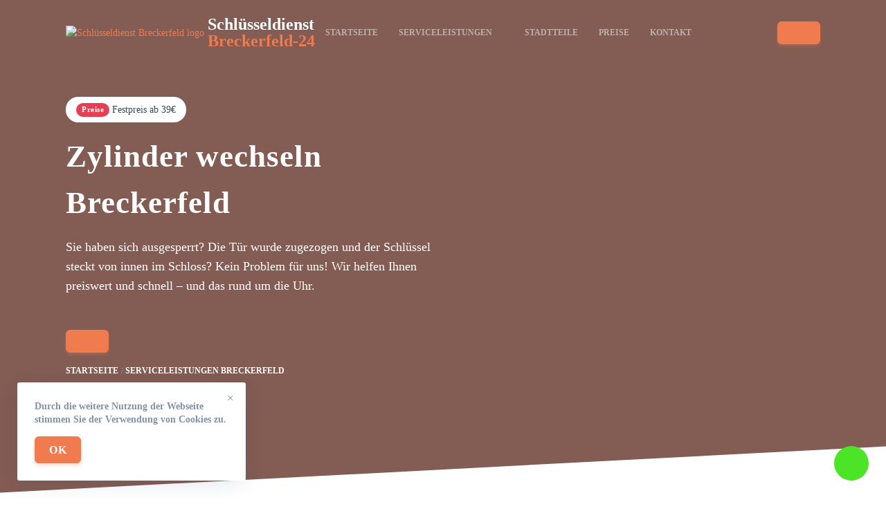

--- FILE ---
content_type: text/html; charset=UTF-8
request_url: https://schluesseldienst-breckerfeld24.de/zylinder-wechseln/
body_size: 15173
content:
<!doctype html>
<html lang="de-DE">

<head>
    <meta charset="UTF-8">
    <meta name="viewport" content="width=device-width, initial-scale=1">
    <link rel="profile" href="https://gmpg.org/xfn/11">

    <title>Zylinder wechseln ❷❹ Öffnung ab €19</title>
<meta name='robots' content='max-image-preview:large' />

<!-- All In One SEO Pack Pro 3.5.1ob_start_detected [-1,-1] -->
<!-- Отладка строки: 2JMJ7L5RSW0YVB/VLWAYKK/YBWK -->
<meta name="description"  content="Zylinder wechseln ❷❹ Std ✅ Tresoröffnung ✅ Zylinder wechseln ✅ Einbruchschaden reparatur ✅15-30 minuten vor Ort ✅ 24 Stunden Notdienst unter" />

<script type="application/ld+json" class="aioseop-schema">{
    "@context": "https://schema.org",
    "@graph": [
        {
            "@type": "Organization",
            "@id": "https://schluesseldienst-breckerfeld24.de/#organization",
            "url": "https://schluesseldienst-breckerfeld24.de/",
            "name": "Schlüsseldienst [get_site_city] 🔐 Türöffnung ab 29€ | 24 Notdienst",
            "sameAs": []
        },
        {
            "@type": "WebSite",
            "@id": "https://schluesseldienst-breckerfeld24.de/#website",
            "url": "https://schluesseldienst-breckerfeld24.de/",
            "name": "Schlüsseldienst [get_site_city] 🔐 Türöffnung ab 29€ | 24 Notdienst",
            "publisher": {
                "@id": "https://schluesseldienst-breckerfeld24.de/#organization"
            }
        },
        {
            "@type": "WebPage",
            "@id": "http://schluesseldienst-breckerfeld24.de/zylinder-wechseln/#webpage",
            "url": "http://schluesseldienst-breckerfeld24.de/zylinder-wechseln/",
            "inLanguage": "de-DE",
            "name": "Schlüsseldienst [get_site_city] 🔐 Türöffnung ab 29€ | 24 Notdienst",
            "isPartOf": {
                "@id": "https://schluesseldienst-breckerfeld24.de/#website"
            },
            "breadcrumb": {
                "@id": "http://schluesseldienst-breckerfeld24.de/zylinder-wechseln/#breadcrumblist"
            },
            "description": "Zylinder wechseln ❷❹ Std ✅ Tresor&ouml;ffnung ✅ Zylinder wechseln ✅ Einbruchschaden reparatur ✅15-30 minuten vor Ort ✅ 24 Stunden Notdienst unter",
            "datePublished": "2023-03-08T13:55:03+03:00",
            "dateModified": "2023-10-05T20:11:52+03:00"
        },
        {
            "@type": "BreadcrumbList",
            "@id": "http://schluesseldienst-breckerfeld24.de/zylinder-wechseln/#breadcrumblist",
            "itemListElement": [
                {
                    "@type": "ListItem",
                    "position": "1",
                    "item": {
                        "@type": "WebPage",
                        "@id": "https://schluesseldienst-breckerfeld24.de/",
                        "url": "https://schluesseldienst-breckerfeld24.de/",
                        "name": "test"
                    }
                },
                {
                    "@type": "ListItem",
                    "position": "2",
                    "item": {
                        "@type": "WebPage",
                        "@id": "http://schluesseldienst-breckerfeld24.de/zylinder-wechseln/",
                        "url": "http://schluesseldienst-breckerfeld24.de/zylinder-wechseln/",
                        "name": "Zylinder wechseln Breckerfeld"
                    }
                }
            ]
        }
    ]
}</script>
<link rel="canonical" href="https://schluesseldienst-breckerfeld24.de/zylinder-wechseln/" />
<!-- All In One SEO Pack Pro -->
<link rel='dns-prefetch' href='//schluesseldienst-breckerfeld24.de' />

<link rel="alternate" type="application/rss+xml" title="Breckerfeld &raquo; Лента комментариев к &laquo;Zylinder wechseln Breckerfeld&raquo;" href="https://schluesseldienst-breckerfeld24.de/zylinder-wechseln/feed/" />
<style id='wp-emoji-styles-inline-css'>

	img.wp-smiley, img.emoji {
		display: inline !important;
		border: none !important;
		box-shadow: none !important;
		height: 1em !important;
		width: 1em !important;
		margin: 0 0.07em !important;
		vertical-align: -0.1em !important;
		background: none !important;
		padding: 0 !important;
	}
</style>
<link rel='stylesheet' id='wp-block-library-css' href='https://schluesseldienst-breckerfeld24.de/wp-includes/css/dist/block-library/style.min.css?ver=6.6.4' media='all' />
<style id='classic-theme-styles-inline-css'>
/*! This file is auto-generated */
.wp-block-button__link{color:#fff;background-color:#32373c;border-radius:9999px;box-shadow:none;text-decoration:none;padding:calc(.667em + 2px) calc(1.333em + 2px);font-size:1.125em}.wp-block-file__button{background:#32373c;color:#fff;text-decoration:none}
</style>
<style id='global-styles-inline-css'>
:root{--wp--preset--aspect-ratio--square: 1;--wp--preset--aspect-ratio--4-3: 4/3;--wp--preset--aspect-ratio--3-4: 3/4;--wp--preset--aspect-ratio--3-2: 3/2;--wp--preset--aspect-ratio--2-3: 2/3;--wp--preset--aspect-ratio--16-9: 16/9;--wp--preset--aspect-ratio--9-16: 9/16;--wp--preset--color--black: #000000;--wp--preset--color--cyan-bluish-gray: #abb8c3;--wp--preset--color--white: #ffffff;--wp--preset--color--pale-pink: #f78da7;--wp--preset--color--vivid-red: #cf2e2e;--wp--preset--color--luminous-vivid-orange: #ff6900;--wp--preset--color--luminous-vivid-amber: #fcb900;--wp--preset--color--light-green-cyan: #7bdcb5;--wp--preset--color--vivid-green-cyan: #00d084;--wp--preset--color--pale-cyan-blue: #8ed1fc;--wp--preset--color--vivid-cyan-blue: #0693e3;--wp--preset--color--vivid-purple: #9b51e0;--wp--preset--gradient--vivid-cyan-blue-to-vivid-purple: linear-gradient(135deg,rgba(6,147,227,1) 0%,rgb(155,81,224) 100%);--wp--preset--gradient--light-green-cyan-to-vivid-green-cyan: linear-gradient(135deg,rgb(122,220,180) 0%,rgb(0,208,130) 100%);--wp--preset--gradient--luminous-vivid-amber-to-luminous-vivid-orange: linear-gradient(135deg,rgba(252,185,0,1) 0%,rgba(255,105,0,1) 100%);--wp--preset--gradient--luminous-vivid-orange-to-vivid-red: linear-gradient(135deg,rgba(255,105,0,1) 0%,rgb(207,46,46) 100%);--wp--preset--gradient--very-light-gray-to-cyan-bluish-gray: linear-gradient(135deg,rgb(238,238,238) 0%,rgb(169,184,195) 100%);--wp--preset--gradient--cool-to-warm-spectrum: linear-gradient(135deg,rgb(74,234,220) 0%,rgb(151,120,209) 20%,rgb(207,42,186) 40%,rgb(238,44,130) 60%,rgb(251,105,98) 80%,rgb(254,248,76) 100%);--wp--preset--gradient--blush-light-purple: linear-gradient(135deg,rgb(255,206,236) 0%,rgb(152,150,240) 100%);--wp--preset--gradient--blush-bordeaux: linear-gradient(135deg,rgb(254,205,165) 0%,rgb(254,45,45) 50%,rgb(107,0,62) 100%);--wp--preset--gradient--luminous-dusk: linear-gradient(135deg,rgb(255,203,112) 0%,rgb(199,81,192) 50%,rgb(65,88,208) 100%);--wp--preset--gradient--pale-ocean: linear-gradient(135deg,rgb(255,245,203) 0%,rgb(182,227,212) 50%,rgb(51,167,181) 100%);--wp--preset--gradient--electric-grass: linear-gradient(135deg,rgb(202,248,128) 0%,rgb(113,206,126) 100%);--wp--preset--gradient--midnight: linear-gradient(135deg,rgb(2,3,129) 0%,rgb(40,116,252) 100%);--wp--preset--font-size--small: 13px;--wp--preset--font-size--medium: 20px;--wp--preset--font-size--large: 36px;--wp--preset--font-size--x-large: 42px;--wp--preset--spacing--20: 0.44rem;--wp--preset--spacing--30: 0.67rem;--wp--preset--spacing--40: 1rem;--wp--preset--spacing--50: 1.5rem;--wp--preset--spacing--60: 2.25rem;--wp--preset--spacing--70: 3.38rem;--wp--preset--spacing--80: 5.06rem;--wp--preset--shadow--natural: 6px 6px 9px rgba(0, 0, 0, 0.2);--wp--preset--shadow--deep: 12px 12px 50px rgba(0, 0, 0, 0.4);--wp--preset--shadow--sharp: 6px 6px 0px rgba(0, 0, 0, 0.2);--wp--preset--shadow--outlined: 6px 6px 0px -3px rgba(255, 255, 255, 1), 6px 6px rgba(0, 0, 0, 1);--wp--preset--shadow--crisp: 6px 6px 0px rgba(0, 0, 0, 1);}:where(.is-layout-flex){gap: 0.5em;}:where(.is-layout-grid){gap: 0.5em;}body .is-layout-flex{display: flex;}.is-layout-flex{flex-wrap: wrap;align-items: center;}.is-layout-flex > :is(*, div){margin: 0;}body .is-layout-grid{display: grid;}.is-layout-grid > :is(*, div){margin: 0;}:where(.wp-block-columns.is-layout-flex){gap: 2em;}:where(.wp-block-columns.is-layout-grid){gap: 2em;}:where(.wp-block-post-template.is-layout-flex){gap: 1.25em;}:where(.wp-block-post-template.is-layout-grid){gap: 1.25em;}.has-black-color{color: var(--wp--preset--color--black) !important;}.has-cyan-bluish-gray-color{color: var(--wp--preset--color--cyan-bluish-gray) !important;}.has-white-color{color: var(--wp--preset--color--white) !important;}.has-pale-pink-color{color: var(--wp--preset--color--pale-pink) !important;}.has-vivid-red-color{color: var(--wp--preset--color--vivid-red) !important;}.has-luminous-vivid-orange-color{color: var(--wp--preset--color--luminous-vivid-orange) !important;}.has-luminous-vivid-amber-color{color: var(--wp--preset--color--luminous-vivid-amber) !important;}.has-light-green-cyan-color{color: var(--wp--preset--color--light-green-cyan) !important;}.has-vivid-green-cyan-color{color: var(--wp--preset--color--vivid-green-cyan) !important;}.has-pale-cyan-blue-color{color: var(--wp--preset--color--pale-cyan-blue) !important;}.has-vivid-cyan-blue-color{color: var(--wp--preset--color--vivid-cyan-blue) !important;}.has-vivid-purple-color{color: var(--wp--preset--color--vivid-purple) !important;}.has-black-background-color{background-color: var(--wp--preset--color--black) !important;}.has-cyan-bluish-gray-background-color{background-color: var(--wp--preset--color--cyan-bluish-gray) !important;}.has-white-background-color{background-color: var(--wp--preset--color--white) !important;}.has-pale-pink-background-color{background-color: var(--wp--preset--color--pale-pink) !important;}.has-vivid-red-background-color{background-color: var(--wp--preset--color--vivid-red) !important;}.has-luminous-vivid-orange-background-color{background-color: var(--wp--preset--color--luminous-vivid-orange) !important;}.has-luminous-vivid-amber-background-color{background-color: var(--wp--preset--color--luminous-vivid-amber) !important;}.has-light-green-cyan-background-color{background-color: var(--wp--preset--color--light-green-cyan) !important;}.has-vivid-green-cyan-background-color{background-color: var(--wp--preset--color--vivid-green-cyan) !important;}.has-pale-cyan-blue-background-color{background-color: var(--wp--preset--color--pale-cyan-blue) !important;}.has-vivid-cyan-blue-background-color{background-color: var(--wp--preset--color--vivid-cyan-blue) !important;}.has-vivid-purple-background-color{background-color: var(--wp--preset--color--vivid-purple) !important;}.has-black-border-color{border-color: var(--wp--preset--color--black) !important;}.has-cyan-bluish-gray-border-color{border-color: var(--wp--preset--color--cyan-bluish-gray) !important;}.has-white-border-color{border-color: var(--wp--preset--color--white) !important;}.has-pale-pink-border-color{border-color: var(--wp--preset--color--pale-pink) !important;}.has-vivid-red-border-color{border-color: var(--wp--preset--color--vivid-red) !important;}.has-luminous-vivid-orange-border-color{border-color: var(--wp--preset--color--luminous-vivid-orange) !important;}.has-luminous-vivid-amber-border-color{border-color: var(--wp--preset--color--luminous-vivid-amber) !important;}.has-light-green-cyan-border-color{border-color: var(--wp--preset--color--light-green-cyan) !important;}.has-vivid-green-cyan-border-color{border-color: var(--wp--preset--color--vivid-green-cyan) !important;}.has-pale-cyan-blue-border-color{border-color: var(--wp--preset--color--pale-cyan-blue) !important;}.has-vivid-cyan-blue-border-color{border-color: var(--wp--preset--color--vivid-cyan-blue) !important;}.has-vivid-purple-border-color{border-color: var(--wp--preset--color--vivid-purple) !important;}.has-vivid-cyan-blue-to-vivid-purple-gradient-background{background: var(--wp--preset--gradient--vivid-cyan-blue-to-vivid-purple) !important;}.has-light-green-cyan-to-vivid-green-cyan-gradient-background{background: var(--wp--preset--gradient--light-green-cyan-to-vivid-green-cyan) !important;}.has-luminous-vivid-amber-to-luminous-vivid-orange-gradient-background{background: var(--wp--preset--gradient--luminous-vivid-amber-to-luminous-vivid-orange) !important;}.has-luminous-vivid-orange-to-vivid-red-gradient-background{background: var(--wp--preset--gradient--luminous-vivid-orange-to-vivid-red) !important;}.has-very-light-gray-to-cyan-bluish-gray-gradient-background{background: var(--wp--preset--gradient--very-light-gray-to-cyan-bluish-gray) !important;}.has-cool-to-warm-spectrum-gradient-background{background: var(--wp--preset--gradient--cool-to-warm-spectrum) !important;}.has-blush-light-purple-gradient-background{background: var(--wp--preset--gradient--blush-light-purple) !important;}.has-blush-bordeaux-gradient-background{background: var(--wp--preset--gradient--blush-bordeaux) !important;}.has-luminous-dusk-gradient-background{background: var(--wp--preset--gradient--luminous-dusk) !important;}.has-pale-ocean-gradient-background{background: var(--wp--preset--gradient--pale-ocean) !important;}.has-electric-grass-gradient-background{background: var(--wp--preset--gradient--electric-grass) !important;}.has-midnight-gradient-background{background: var(--wp--preset--gradient--midnight) !important;}.has-small-font-size{font-size: var(--wp--preset--font-size--small) !important;}.has-medium-font-size{font-size: var(--wp--preset--font-size--medium) !important;}.has-large-font-size{font-size: var(--wp--preset--font-size--large) !important;}.has-x-large-font-size{font-size: var(--wp--preset--font-size--x-large) !important;}
:where(.wp-block-post-template.is-layout-flex){gap: 1.25em;}:where(.wp-block-post-template.is-layout-grid){gap: 1.25em;}
:where(.wp-block-columns.is-layout-flex){gap: 2em;}:where(.wp-block-columns.is-layout-grid){gap: 2em;}
:root :where(.wp-block-pullquote){font-size: 1.5em;line-height: 1.6;}
</style>
<link rel='stylesheet' id='alfa-tools-css' href='https://schluesseldienst-breckerfeld24.de/wp-content/plugins/alfa-tools/public/css/alfa-tools-public.css?ver=1.0.6' media='all' />
<link rel='stylesheet' id='multisite-style-css' href='https://schluesseldienst-breckerfeld24.de/wp-content/themes/multisite/assets/static/css/app.css?ver=1.0.3' media='all' />
<link rel='stylesheet' id='multisite-style-custom-css' href='https://schluesseldienst-breckerfeld24.de/wp-content/themes/multisite/assets/static/css/custom.css?ver=1.0.3' media='all' />
<script src="https://schluesseldienst-breckerfeld24.de/wp-includes/js/jquery/jquery.min.js?ver=3.7.1" id="jquery-core-js"></script>
<script src="https://schluesseldienst-breckerfeld24.de/wp-includes/js/jquery/jquery-migrate.min.js?ver=3.4.1" id="jquery-migrate-js"></script>
<script src="https://schluesseldienst-breckerfeld24.de/wp-includes/js/underscore.min.js?ver=1.13.4" id="underscore-js"></script>
<script src="https://schluesseldienst-breckerfeld24.de/wp-includes/js/backbone.min.js?ver=1.5.0" id="backbone-js"></script>
<script id="wp-api-request-js-extra">
var wpApiSettings = {"root":"https:\/\/schluesseldienst-breckerfeld24.de\/wp-json\/","nonce":"8ef0026cdb","versionString":"wp\/v2\/"};
</script>
<script src="https://schluesseldienst-breckerfeld24.de/wp-includes/js/api-request.min.js?ver=6.6.4" id="wp-api-request-js"></script>
<script src="https://schluesseldienst-breckerfeld24.de/wp-includes/js/wp-api.min.js?ver=6.6.4" id="wp-api-js"></script>
<script id="alfa-tools-js-extra">
var REST_API_data = {"root":"https:\/\/schluesseldienst-breckerfeld24.de\/wp-json\/","nonce":"70ec3f4cc9"};
</script>
<script src="https://schluesseldienst-breckerfeld24.de/wp-content/plugins/alfa-tools/public/js/alfa-tools-public.js?ver=1.0.6" id="alfa-tools-js"></script>
<link rel="https://api.w.org/" href="https://schluesseldienst-breckerfeld24.de/wp-json/" /><link rel="alternate" title="JSON" type="application/json" href="https://schluesseldienst-breckerfeld24.de/wp-json/wp/v2/pages/12" /><link rel="EditURI" type="application/rsd+xml" title="RSD" href="https://schluesseldienst-breckerfeld24.de/xmlrpc.php?rsd" />
<meta name="generator" content="WordPress 6.6.4" />
<link rel='shortlink' href='https://schluesseldienst-breckerfeld24.de/?p=12' />
<link rel="alternate" title="oEmbed (JSON)" type="application/json+oembed" href="https://schluesseldienst-breckerfeld24.de/wp-json/oembed/1.0/embed?url=http%3A%2F%2Fschluesseldienst-breckerfeld24.de%2Fzylinder-wechseln%2F" />
<link rel="alternate" title="oEmbed (XML)" type="text/xml+oembed" href="https://schluesseldienst-breckerfeld24.de/wp-json/oembed/1.0/embed?url=http%3A%2F%2Fschluesseldienst-breckerfeld24.de%2Fzylinder-wechseln%2F&#038;format=xml" />

    <meta property="og:type" content="business.business">
    <meta property="og:title" content="Zylinder wechseln ❷❹ Öffnung ab €19" />
    <meta property="og:description" content="Zylinder wechseln ❷❹ Std ✅ Tresoröffnung ✅ Zylinder wechseln ✅ Einbruchschaden reparatur ✅15-30 minuten vor Ort ✅ 24 Stunden Notdienst unter">
    <meta property="og:url" content="http://schluesseldienst-breckerfeld24.de/zylinder-wechseln/">
    <meta property="og:image" content="https://schluesseldienst-breckerfeld24.de/wp-content/themes/multisite/img/tabs/image1.png">
    <meta property="og:site_name" content="Schlüsseldienst in der nähe">
    <meta property="og:locale" content="de_DE">

    <link rel="icon" href="https://schluesseldienst-breckerfeld24.de/wp-content/themes/multisite/assets/static/images/favicon/pbnicon.png" sizes="32x32" />
    <link rel="icon" href="https://schluesseldienst-breckerfeld24.de/wp-content/themes/multisite/assets/static/images/favicon/pbnicon192.png" sizes="192x192" />
    <link rel="apple-touch-icon" href="https://schluesseldienst-breckerfeld24.de/wp-content/themes/multisite/assets/static/images/favicon/pbnicon180.png" />
    <meta name="msapplication-TileImage" content="https://schluesseldienst-breckerfeld24.de/wp-content/themes/multisite/assets/static/images/favicon/pbnicon270.png" />

    <!-- Google Tag Manager -->
    <script>(function(w,d,s,l,i){w[l]=w[l]||[];w[l].push({'gtm.start':
                new Date().getTime(),event:'gtm.js'});var f=d.getElementsByTagName(s)[0],
            j=d.createElement(s),dl=l!='dataLayer'?'&l='+l:'';j.async=true;j.src=
            'https://www.googletagmanager.com/gtm.js?id='+i+dl;f.parentNode.insertBefore(j,f);
        })(window,document,'script','dataLayer','GTM-TWZCQ74');</script>
    <!-- End Google Tag Manager --></head>

<body class="page-template page-template-templates page-template-service page-template-templatesservice-php page page-id-12" x-data="{}" :class="$store.body.fixed ? 'body-overflow' : ''">
    <!-- Google Tag Manager (noscript) -->
<noscript><iframe src="https://www.googletagmanager.com/ns.html?id=GTM-TWZCQ74"
                  height="0" width="0" style="display:none;visibility:hidden"></iframe></noscript>
<!-- End Google Tag Manager (noscript) -->
        <div id="page" class="site">
        <header class="header" data-x-data="header()">
    <div class="container">
        <div class="header__wrapper">
            <div class="header__logo">
                <a href="https://schluesseldienst-breckerfeld24.de" class="logo">
    <div class="logo__image">
        <img src="https://schluesseldienst-breckerfeld24.de/wp-content/themes/multisite/assets/static/images/logo.webp" alt="Schlüsseldienst Breckerfeld logo">
    </div>
    <div class="logo__text">
        Schlüsseldienst<br><span>Breckerfeld-24</span>
    </div>
</a>
            </div>
            <div class="header__navigation">
                <div class="header-navigation" data-x-data="headerNavigation()" data-x-cloak>
    <ul class="header-navigation__items" data-x-show="opened" data-x-collapse>
        <li class="header-navigation__item "
    data-x-data="headerNavigationItem()"
    data-x-bind="{'data-x-on:mouseover': onMouseOver, 'data-x-on:mouseleave': onMouseLeave}">
    <a href="https://schluesseldienst-breckerfeld24.de"  class="header-navigation__header">Startseite        </a>
    </li>
<li class="header-navigation__item header-navigation__item--hasSubmenu"
    data-x-data="headerNavigationItem(true)"
    data-x-bind="{'data-x-on:mouseover': onMouseOver, 'data-x-on:mouseleave': onMouseLeave}">
    <a href="https://schluesseldienst-breckerfeld24.de/serviceleistungen/"  class="header-navigation__header">Serviceleistungen<span class="header-navigation__header-icon" data-x-bind="{'data-x-on:click': onClick}"></span>        </a>
            <ul class="header-navigation__submenu" data-x-show="opened" data-x-transition style="display: none">
            <li class="header-navigation__item "
    data-x-data="headerNavigationItem()"
    data-x-bind="{'data-x-on:mouseover': onMouseOver, 'data-x-on:mouseleave': onMouseLeave}">
    <a href="https://schluesseldienst-breckerfeld24.de/autooffnung/" class="header-navigation__header">Autoöffnung        </a>
    </li>
<li class="header-navigation__item "
    data-x-data="headerNavigationItem()"
    data-x-bind="{'data-x-on:mouseover': onMouseOver, 'data-x-on:mouseleave': onMouseLeave}">
    <a href="https://schluesseldienst-breckerfeld24.de/einbruchschaden-reparatur/" class="header-navigation__header">Einbruchschaden reparatur        </a>
    </li>
<li class="header-navigation__item "
    data-x-data="headerNavigationItem()"
    data-x-bind="{'data-x-on:mouseover': onMouseOver, 'data-x-on:mouseleave': onMouseLeave}">
    <a href="https://schluesseldienst-breckerfeld24.de/schlosswechseln/" class="header-navigation__header">Schlosswechseln        </a>
    </li>
<li class="header-navigation__item "
    data-x-data="headerNavigationItem()"
    data-x-bind="{'data-x-on:mouseover': onMouseOver, 'data-x-on:mouseleave': onMouseLeave}">
    <a href="https://schluesseldienst-breckerfeld24.de/tresoroeffnung/" class="header-navigation__header">Tresoröffnung        </a>
    </li>
<li class="header-navigation__item "
    data-x-data="headerNavigationItem()"
    data-x-bind="{'data-x-on:mouseover': onMouseOver, 'data-x-on:mouseleave': onMouseLeave}">
    <a href="https://schluesseldienst-breckerfeld24.de/tueroeffnung/" class="header-navigation__header">Türöffnung        </a>
    </li>
<li class="header-navigation__item "
    data-x-data="headerNavigationItem()"
    data-x-bind="{'data-x-on:mouseover': onMouseOver, 'data-x-on:mouseleave': onMouseLeave}">
    <a href="https://schluesseldienst-breckerfeld24.de/zylinder-wechseln/" class="header-navigation__header">Zylinder wechseln        </a>
    </li>
        </ul>
    </li>
<li class="header-navigation__item "
    data-x-data="headerNavigationItem()"
    data-x-bind="{'data-x-on:mouseover': onMouseOver, 'data-x-on:mouseleave': onMouseLeave}">
    <a href="https://schluesseldienst-breckerfeld24.de/stadtteile/"  class="header-navigation__header">Stadtteile        </a>
    </li>
<li class="header-navigation__item "
    data-x-data="headerNavigationItem()"
    data-x-bind="{'data-x-on:mouseover': onMouseOver, 'data-x-on:mouseleave': onMouseLeave}">
    <a href="https://schluesseldienst-breckerfeld24.de/preise/"  class="header-navigation__header">Preise        </a>
    </li>
<li class="header-navigation__item "
    data-x-data="headerNavigationItem()"
    data-x-bind="{'data-x-on:mouseover': onMouseOver, 'data-x-on:mouseleave': onMouseLeave}">
    <a href="https://schluesseldienst-breckerfeld24.de/kontakt/"  class="header-navigation__header">Kontakt        </a>
    </li>
    </ul>
    <div class="header-navigation__button" data-x-bind="trigger">
        <span></span>
        <span></span>
        <span></span>
    </div>
</div>            </div>
            <div class="header__phone-button">
                <a href="#" class="btn btn--primary phone-button btn--phone"><span class="phone-button__number"></span></a>
            </div>
        </div>
    </div>
</header>

<main>
    <div class="welcome-block">
    <div class="welcome-block__background">
            </div>
    <div class="container">
        <div class="welcome-block__wrapper">
            <div class="welcome-block__content">
                <div class="welcome-block__price-alert price-alert">
                    <div class="price-alert__title">Preise</div>
                    <div class="price-alert__text">Festpreis ab 39€</div>
                </div>
                <div class="welcome-block__title">
                    <h1>Zylinder wechseln Breckerfeld</h1>
                </div>
                <div class="welcome-block__text">
                                            <p>Sie haben sich ausgesperrt? Die Tür wurde zugezogen und der Schlüssel steckt von innen im
                            Schloss?
                            Kein Problem für uns! Wir helfen Ihnen preiswert und schnell – und das rund um die Uhr.</p>
                                    </div>
                <a href="#" class="btn btn--primary phone-button btn--phone"><span class="phone-button__number"></span></a>
                        <div class="breadcrumbs">
            <ul itemscope itemtype="https://schema.org/BreadcrumbList">
                <li itemprop="itemListElement" itemscope itemtype="https://schema.org/ListItem">
                    <a href="https://schluesseldienst-breckerfeld24.de" title="Startseite" itemprop="item">
                        <span itemprop="name">Startseite</span>
                        <meta itemprop="position" content="0">
                    </a></li>
                <li itemprop="itemListElement" itemscope itemtype="https://schema.org/ListItem">
                    <a href="https://schluesseldienst-breckerfeld24.de/serviceleistungen/"
                       title="Serviceleistungen Breckerfeld"
                       itemprop="item">
                        <span itemprop="name">Serviceleistungen Breckerfeld</span>
                        <meta itemprop="position" content="1">
                    </a></li>
                <li itemprop="itemListElement" itemscope itemtype="https://schema.org/ListItem">
                                            <span href="http://schluesseldienst-breckerfeld24.de/zylinder-wechseln/"
                                                  title="Zylinder wechseln Breckerfeld"
                                                  itemprop="item">
                                                <span itemprop="name">Zylinder wechseln Breckerfeld</span>
                                                <meta itemprop="position" content="2">
                                            </span></li>
            </ul>
        </div>
                </div>
                    </div>
    </div>
</div>

<div class="section">
    <div class="container">
        <div class="section__header">
            <h2 class="section__title">Serviceleistungen</h2>
            <div class="section__description"><p>
                    Unser Schlüsselnotdienst Breckerfeld hilft Ihnen im Notfall – wir
                    sind jeden Tag 24 Stunden erreichbar. Wir öffnen Türen, wechseln Schlösser und beraten Sie
                    zum Thema Einbruchschutz.                </p></div>
        </div>
        <div class="tabs" data-x-data="tabs">
    <div class="tabs__items tabs-items">
                    <div class="tabs-items__item tabs-items__item--active" data-x-bind="{'data-x-on:click'() { openTab(0) }}" data-tab="0">
                Türöffnung            </div>
                    <div class="tabs-items__item " data-x-bind="{'data-x-on:click'() { openTab(1) }}" data-tab="1">
                Zylinderwechseln            </div>
                    <div class="tabs-items__item " data-x-bind="{'data-x-on:click'() { openTab(2) }}" data-tab="2">
                Reparatur von Einbruchsschäden            </div>
                    <div class="tabs-items__item " data-x-bind="{'data-x-on:click'() { openTab(3) }}" data-tab="3">
                Autoöffnung            </div>
            </div>
    <div class="tabs__content tabs-content">
                    <div class="tabs-content__item" data-x-show="currentTab === 0" data-x-bind="{'data-x-transition:enter': ''}">
                
<div class="service-tab">
    <div class="service-tab__image">
        <img src="https://schluesseldienst-breckerfeld24.de/wp-content/themes/multisite/assets/static/images/tab-image.png"
            alt="Türöffnung in Breckerfeld">
    </div>
    <div class="service-tab__content">
        <h3 class="service-tab__title">
            Türöffnung in Breckerfeld        </h3>
        <div class="service-tab__text">
            Haben Sie sich ausgesperrt? Der zuverlässige Schlüsseldienst aus Breckerfeld hilft Ihnen schnell und kompetent. 24 Stunden und das an 7 Tagen die Woche ist unser Team das komplette Jahr für Sie zur Stelle. Rufen Sie jetzt bei uns an. Wir sind schon in wenigen Minuten bei Ihnen vor Ort, um Ihnen schnell und zuverlässig zu helfen. Und das zu fairen Preisen!        </div>
        <ul class="icon-list">
                            <li>Öffnungen ohne Schäden</li>
                <li>In 15-30 Min. vor Ort</li>
                <li>24 Std. Service an 365 Tagen</li>
                <li>Kostenlose Anfahrt</li>
                    </ul>
        <div class="service-tab__bottom">
            <a href="#" class="btn btn--primary phone-button btn--phone"><span class="phone-button__number"></span></a>
                                        <a href="https://schluesseldienst-breckerfeld24.de/tueroeffnung/" class="btn btn--transparent btn--chevron">Mehr Details</a>
                    </div>
    </div>
</div>            </div>
                    <div class="tabs-content__item" data-x-show="currentTab === 1" data-x-bind="{'data-x-transition:enter': ''}">
                
<div class="service-tab">
    <div class="service-tab__image">
        <img src="https://schluesseldienst-breckerfeld24.de/wp-content/themes/multisite/assets/static/images/tab2.jpg" alt="Zylinder wechseln in Breckerfeld">
    </div>
    <div class="service-tab__content">
        <h3 class="service-tab__title">
            Zylinder wechseln in Breckerfeld        </h3>
        <div class="service-tab__text">
            Haben Sie sich ausgesperrt? Der zuverlässige Schlüsseldienst aus Breckerfeld hilft Ihnen schnell und kompetent. 24 Stunden und das an 7 Tagen die Woche ist unser Team das komplette Jahr für Sie zur Stelle. Rufen Sie jetzt bei uns an. Wir sind schon in wenigen Minuten bei Ihnen vor Ort, um Ihnen schnell und zuverlässig zu helfen. Und das zu fairen Preisen!        </div>
        <ul class="icon-list">
                            <li>Öffnungen ohne Schäden</li>
                <li>In 15-30 Min. vor Ort</li>
                <li>24 Std. Service an 365 Tagen</li>
                <li>Kostenlose Anfahrt</li>
                    </ul>
        <div class="service-tab__bottom">
            <a href="#" class="btn btn--primary phone-button btn--phone"><span class="phone-button__number"></span></a>
                                        <a href="https://schluesseldienst-breckerfeld24.de/zylinder-wechseln/" class="btn btn--transparent btn--chevron">Mehr Details</a>
                    </div>
    </div>
</div>            </div>
                    <div class="tabs-content__item" data-x-show="currentTab === 2" data-x-bind="{'data-x-transition:enter': ''}">
                
<div class="service-tab">
    <div class="service-tab__image">
        <img src="https://schluesseldienst-breckerfeld24.de/wp-content/themes/multisite/assets/static/images/tab3.jpeg" alt="Einbruchschaden reparatur in Breckerfeld">
    </div>
    <div class="service-tab__content">
        <h3 class="service-tab__title">
            Einbruchschaden reparatur in Breckerfeld        </h3>
        <div class="service-tab__text">
            Haben Sie sich ausgesperrt? Der zuverlässige Schlüsseldienst aus Breckerfeld hilft Ihnen schnell und kompetent. 24 Stunden und das an 7 Tagen die Woche ist unser Team das komplette Jahr für Sie zur Stelle. Rufen Sie jetzt bei uns an. Wir sind schon in wenigen Minuten bei Ihnen vor Ort, um Ihnen schnell und zuverlässig zu helfen. Und das zu fairen Preisen!        </div>
        <ul class="icon-list">
                            <li>Öffnungen ohne Schäden</li>
                <li>In 15-30 Min. vor Ort</li>
                <li>24 Std. Service an 365 Tagen</li>
                <li>Kostenlose Anfahrt</li>
                    </ul>
        <div class="service-tab__bottom">
            <a href="#" class="btn btn--primary phone-button btn--phone"><span class="phone-button__number"></span></a>
                                        <a href="https://schluesseldienst-breckerfeld24.de/einbruchschaden-reparatur/" class="btn btn--transparent btn--chevron">Mehr Details</a>
                    </div>
    </div>
</div>            </div>
                    <div class="tabs-content__item" data-x-show="currentTab === 3" data-x-bind="{'data-x-transition:enter': ''}">
                
<div class="service-tab">
    <div class="service-tab__image">
        <img src="https://schluesseldienst-breckerfeld24.de/wp-content/themes/multisite/assets/static/images/tab4.jpg" alt="Autoöffnung in Breckerfeld">
    </div>
    <div class="service-tab__content">
        <h3 class="service-tab__title">
            Autoöffnung in Breckerfeld</h3>
        <div class="service-tab__text">
            Haben Sie sich ausgesperrt? Der zuverlässige Schlüsseldienst aus Breckerfeld hilft Ihnen schnell und kompetent. 24 Stunden und das an 7 Tagen die Woche ist unser Team das komplette Jahr für Sie zur Stelle. Rufen Sie jetzt bei uns an. Wir sind schon in wenigen Minuten bei Ihnen vor Ort, um Ihnen schnell und zuverlässig zu helfen. Und das zu fairen Preisen!        </div>
        <ul class="icon-list">
                            <li>Öffnungen ohne Schäden</li>
                <li>In 15-30 Min. vor Ort</li>
                <li>24 Std. Service an 365 Tagen</li>
                <li>Kostenlose Anfahrt</li>
                    </ul>
        <div class="service-tab__bottom">
            <a href="#" class="btn btn--primary phone-button btn--phone"><span class="phone-button__number"></span></a>
                                        <a href="https://schluesseldienst-breckerfeld24.de/autooffnung/" class="btn btn--transparent btn--chevron">Mehr Details</a>
                    </div>
    </div>
</div>            </div>
            </div>
</div>
    </div>
</div>

<div class="section">
    <div class="container">
        <div class="section__header">
            <h2 class="section__title">
                Mit diesem Service überzeugen wir Sie            </h2>
            <div class="section__description">
                <p>Wir lassen Sie in einer stressigen Situation, wie eine geschlossene Haustür, nicht im Stich, sondern helfen Ihnen zügig.</p>            </div>
        </div>
        <div class="questions">
            <div class="questions__item">
                <h3 class="questions__title">
                    Schadenfreie Türöffnung                </h3>
                <div class="questions__description">
                    <p>Innerhalb von wenigen Minuten ist ein Techniker vor Ort und
                        öffnet Ihre Tür ohne Beschädigungen.</p>                </div>
            </div>
            <div class="questions__item">
                <h3 class="questions__title">
                    Kostenlose Beratung                </h3>
                <div class="questions__description">
                    <p>Sie haben sich ausgesperrt? Wir beraten Sie über unsere
                        Leistungen und über die nächsten Schritte.</p>                </div>
            </div>
            <div class="questions__item">
                <h3 class="questions__title">
                    Festpreisangebot                </h3>
                <div class="questions__description">
                    <p>Sie erhalten von uns ein günstiges Angebot mit sämtlichen Kosten,
                        Materialen und Gebühren.</p>                </div>
            </div>
            <div class="questions__item">
                <h3 class="questions__title">
                    24h-Notdienst                </h3>
                <div class="questions__description">
                    <p>Um Ihnen schnell helfen zu können, arbeiten wir 24 Stunden am
                        Tag, auch an Wochenenden und Feiertagen.</p>                </div>
            </div>
        </div>
    </div>
</div>
<div class="section">
    <div class="container">
        <div class="section__header">
            <h2 class="section__title">Bewertungen</h2>
            <div class="section__description">
                <p>Was unsere Kunden über uns sagen.</p>
            </div>
        </div>
        <div class="testimonials">
                            <div class="testimonials__items">
                    <div class="testimonials__item">
                        <div class="testimonials__item-content">
                            <div class="testimonials__stars">
                                <div class="testimonials__star"></div>
                                <div class="testimonials__star"></div>
                                <div class="testimonials__star"></div>
                                <div class="testimonials__star"></div>
                                <div class="testimonials__star"></div>
                            </div>
                            <div class="testimonials__text">
                                Musste dringend in meine Wohnung und habe diesen Schlüsseldienst angerufen. Schnell da und der Preis war sehr günstig. Danke für die schnelle Hilfe.
                            </div>
                            <div class="testimonials__author">
                                Daniela Linz
                            </div>
                        </div>
                    </div>
                    <div class="testimonials__item">
                        <div class="testimonials__item-content">
                            <div class="testimonials__stars">
                                <div class="testimonials__star"></div>
                                <div class="testimonials__star"></div>
                                <div class="testimonials__star"></div>
                                <div class="testimonials__star"></div>
                                <div class="testimonials__star"></div>
                            </div>
                            <div class="testimonials__text">
                                Schnell angerufen, weil mein Schloss defekt war und nach nur 30 Min war ein junger Herr da und hat mir es kostengünstig ausgetauscht.
                            </div>
                            <div class="testimonials__author">
                                Olaf Gärtner
                            </div>
                        </div>
                    </div>
                    <div class="testimonials__item">
                        <div class="testimonials__item-content">
                            <div class="testimonials__stars">
                                <div class="testimonials__star"></div>
                                <div class="testimonials__star"></div>
                                <div class="testimonials__star"></div>
                                <div class="testimonials__star"></div>
                                <div class="testimonials__star"></div>
                            </div>
                            <div class="testimonials__text">
                                Bester Schlüsseldienst, ging sehr schnell sehr problemlos und zu einem wirklich wirklich fairen Preis. Kann ich nur empfehlen, danke an die Herrschaften!
                            </div>
                            <div class="testimonials__author">
                                Otto Wagner
                            </div>
                        </div>
                    </div>
                    <div class="testimonials__item">
                        <div class="testimonials__item-content">
                            <div class="testimonials__stars">
                                <div class="testimonials__star"></div>
                                <div class="testimonials__star"></div>
                                <div class="testimonials__star"></div>
                                <div class="testimonials__star"></div>
                                <div class="testimonials__star"></div>
                            </div>
                            <div class="testimonials__text">
                                Verschlossene Tür mit abgebrochenem Schlüssel sehr schnell in nur 10 Minuten aufbekommen. Zuverlässig und pünktlich angekommen, sehr freundlich und professionell. Die Preise sind auch fair, im Vergleich zur Konkurrenz. Sehr empfehlenswert! Danke euch!
                            </div>
                            <div class="testimonials__author">
                                Karin Wehner
                            </div>
                        </div>
                    </div>
                    <div class="testimonials__item">
                        <div class="testimonials__item-content">
                            <div class="testimonials__stars">
                                <div class="testimonials__star"></div>
                                <div class="testimonials__star"></div>
                                <div class="testimonials__star"></div>
                                <div class="testimonials__star"></div>
                                <div class="testimonials__star"></div>
                            </div>
                            <div class="testimonials__text">
                                Schnell vor Ort, freundlich und auch die Tür flott geöffnet. Die Preise auf der Website stimmen auch, also alles super!
                            </div>
                            <div class="testimonials__author">
                                Meik Braunstein
                            </div>
                        </div>
                    </div>
                    <div class="testimonials__item">
                        <div class="testimonials__item-content">
                            <div class="testimonials__stars">
                                <div class="testimonials__star"></div>
                                <div class="testimonials__star"></div>
                                <div class="testimonials__star"></div>
                                <div class="testimonials__star"></div>
                                <div class="testimonials__star"></div>
                            </div>
                            <div class="testimonials__text">
                                Sehr freundliches Personal. Der Preis der am Telefon gemacht wurde, qar auxh am ende der Preis den ich zahlen sollte. Haben die Tür schnellaufbekommen und waren sehr freundlich und das an einem Sonntagabend.
                            </div>
                            <div class="testimonials__author">
                                Danke sehr.
                            </div>
                        </div>
                    </div>
                </div>
                        <div class="testimonials__phone-link">
                <a href="#" class="btn btn--primary phone-button btn--phone"><span class="phone-button__number"></span></a>
            </div>
        </div>
    </div>
</div><div class="section pay-ways-section">
    <div class="container">
        <div class="section__header">
            <h2 class="section__title">Zahlungsmethoden</h2>
            <div class="section__description"><p>Wir akzeptieren Bargeld und Karten.</p></div>
        </div>
        <div class="pay-ways">
            <div class="pay-ways__items">
                <div class="pay-ways__item">
                    <div class="pay-ways__item-content">
                        <div class="pay-ways__image">
                            <img src="https://schluesseldienst-breckerfeld24.de/wp-content/themes/multisite/assets/static/images/card.jpg" alt="Kartenzahlung">
                        </div>
                        <div class="pay-ways__title">
                            Kartenzahlung
                        </div>
                    </div>
                </div>
                <div class="pay-ways__item">
                    <div class="pay-ways__item-content">
                        <div class="pay-ways__image">
                            <img src="https://schluesseldienst-breckerfeld24.de/wp-content/themes/multisite/assets/static/images/money.jpg" alt="Bargeld">
                        </div>
                        <div class="pay-ways__title">
                            Bargeld
                        </div>
                    </div>
                </div>
            </div>
        </div>
    </div>
</div>

<div class="section">
    <div class="faq">
        <div class="faq__overlay"></div>
        <div class="container">
            <div class="faq__wrapper">
                <div class="faq__content">
                    <h2 class="faq__title">
                        Soforthilfe bei versperrten Türen                    </h2>
                    <div class="faq__text">
                        Eine versperrte Tür muss nicht unbedingt den Wechsel des Schlosses erfordern.
                        Aus Erfahrung wissen wir: Es geht auch anders.                    </div>
                    <div class="faq__accordion">
                        <div class="accordion" data-x-data="accordion">
    <div
        class="accordion__item accordion-item"
        :class="state ? 'accordion-item--opened' : ''"
        data-x-data="accordionItem(0)"
        data-x-effect="state = currentTab === index"
        data-x-on:open="onOpen"
        data-x-on:close="onClose"
>
    <div class="accordion-item__header" data-x-bind="{'data-x-on:click'() { trigger() }}">
        beschädigungsfreie Türöffnung    </div>
    <div class="accordion-item__body" data-x-show="state" data-x-collapse="">
        <p>In den meisten Fällen können wir das Schloss beschädigungsfrei öffnen.</p>    </div>
</div>
<div
        class="accordion__item accordion-item"
        :class="state ? 'accordion-item--opened' : ''"
        data-x-data="accordionItem(1)"
        data-x-effect="state = currentTab === index"
        data-x-on:open="onOpen"
        data-x-on:close="onClose"
>
    <div class="accordion-item__header" data-x-bind="{'data-x-on:click'() { trigger() }}">
        Schlosswechsel auf Wunsch    </div>
    <div class="accordion-item__body" data-x-show="state" data-x-collapse="">
        <p>Falls Sie dennoch ein neues Schloss wünschen, montieren wir Ihnen ohne großen Aufwand ein neues sicheres Schloss.</p>    </div>
</div>
</div>
                    </div>
                </div>
                <div class="faq__callback">
                    <div class="callback" data-x-data="callback">
    <div class="callback__title">
        Haben Sie Fragen? Schreiben Sie uns!
    </div>
    <div class="callback__content">
        <form data-x-bind="{'data-x-on:submit': onSubmit }">
            <div class="form-control form-control--required text-input text-input--name">
                <label class="form-control__label">Ihr Name</label>
                <div class="text-input__input">
                    <input data-x-model="name" type="text" name="name" placeholder="Ihr Name :">
                </div>
            </div>
            <div class="form-control form-control--required text-input text-input--email">
                <label class="form-control__label">Ihre E-Mail-Adresse</label>
                <div class="text-input__input">
                    <input data-x-model="email" type="text" name="email" placeholder="Ihre E-Mail-Adresse :" data-x-maskemail>
                </div>
            </div>
            <div class="form-control form-control--required textarea textarea--message">
                <label class="form-control__label">Ihre Nachricht</label>
                <div class="textarea__input">
                    <textarea data-x-model="message" name="message" placeholder="Ihre Nachricht :"></textarea>
                </div>
            </div>
            <button class="callback__submit btn btn--primary" type="submit">Nachricht absenden</button>
        </form>
    </div>
    <div class="modal" data-x-data="modal"
            data-x-model="successStatusModalState"
         data-x-modelable="state">
    <template data-x-teleport="body">
        <div class="modal__modal" data-x-show="state">
            <div class="modal__overlay" data-x-on:click="close"></div>
            <button class="modal__button" data-x-on:click="close" type="button">
                <svg width="24" height="24" viewBox="0 0 24 24" fill="none" xmlns="http://www.w3.org/2000/svg">
    <g >
        <path d="M12 13.4L7.10005 18.3C6.91672 18.4834 6.68338 18.575 6.40005 18.575C6.11672 18.575 5.88338 18.4834 5.70005 18.3C5.51672 18.1167 5.42505 17.8834 5.42505 17.6C5.42505 17.3167 5.51672 17.0834 5.70005 16.9L10.6 12L5.70005 7.10005C5.51672 6.91672 5.42505 6.68338 5.42505 6.40005C5.42505 6.11672 5.51672 5.88338 5.70005 5.70005C5.88338 5.51672 6.11672 5.42505 6.40005 5.42505C6.68338 5.42505 6.91672 5.51672 7.10005 5.70005L12 10.6L16.9 5.70005C17.0834 5.51672 17.3167 5.42505 17.6 5.42505C17.8834 5.42505 18.1167 5.51672 18.3 5.70005C18.4834 5.88338 18.575 6.11672 18.575 6.40005C18.575 6.68338 18.4834 6.91672 18.3 7.10005L13.4 12L18.3 16.9C18.4834 17.0834 18.575 17.3167 18.575 17.6C18.575 17.8834 18.4834 18.1167 18.3 18.3C18.1167 18.4834 17.8834 18.575 17.6 18.575C17.3167 18.575 17.0834 18.4834 16.9 18.3L12 13.4Z"/>    </g>
</svg>            </button>
            <div class="modal__wrapper" data-x-show="state" data-x-transition data-x-data="modalWrapper" :class="scrollable ? 'modal__wrapper--scrollable' : ''" data-x-modelable="wrapperState" data-x-model="state">
                <div class="modal__content" data-x-ref="content">
                    <div class="status-modal status-modal--success">
    Ihre Bewerbung wurde gesendet</div>                </div>
            </div>
        </div>
    </template>
</div></div>
                </div>
            </div>
        </div>
    </div>
</div>
    <section class="section">
        <div class="container">
            <div class="section__header">
                <h2 class="section__title">Schlüsseldienst für Ihren Stadtteil</h2>
                <div class="section__description">
                    <p>Der Schlüsselnotdienst aus Breckerfeld ist in allen Stadtteilen aktiv</p>
                </div>
            </div>
            <div class="districts-list">
                <div class="districts-list__items">
                                                <div class="districts-list__item">
                                <a href="https://schluesseldienst-breckerfeld24.de/stadtteile/waldbauer/">Waldbauer</a>
                            </div>
                                    </div>
            </div>
        </div>
    </section>
<div class="text-block section ">
    <div class="container">
        <div class="text-block__wrapper">
                        <div class="text-block__content">
                <h2>Einführung</h2>
<p>Willkommen zu unserem <em>Zylinder wechseln Breckerfeld Schlüsseldienst</em>, wo wir preiswerte Türöffnungen rund um die Uhr anbieten. In dieser Einführung möchten wir Ihnen einen Überblick über unsere Dienstleistungen und unseren 24-Stunden-Service geben.</p>
<p>Als professioneller Schlüsseldienst in Zylinder wechseln Breckerfeld verstehen wir, wie frustrierend es sein kann, wenn Sie sich aus Ihrem Haus oder Ihrer Wohnung ausgesperrt haben oder Ihren Schlüssel verloren haben.​ Unsere erfahrenen und zuverlässigen Mitarbeiter sind jederzeit bereit, Ihnen bei solchen Notfällen zu helfen.​</p>
<p>Unser Hauptziel ist es, unseren Kunden qualitativ hochwertige Dienstleistungen zu einem erschwinglichen Preis anzubieten.​ Wir sind stolz auf unsere transparente Preisgestaltung und bemühen uns, faire Preise für unsere Türöffnungsdienste anzubieten.​</p>
<p>Egal ob es sich um eine normale Haustür, eine Wohnungstür, ein Auto oder einen Tresor handelt ౼ unser Team verfügt über das nötige Fachwissen und die richtigen Werkzeuge, um Ihre Tür schnell und schonend zu öffnen.​</p>
<p>Unsere Leistungen beschränken sich nicht nur auf die Türöffnung.​ Wir bieten auch Unterstützung bei der Erstellung von Ersatzschlüsseln, dem Einbau von Sicherheitssystemen und der Beratung zur Verbesserung des Einbruchsschutzes an.</p>
<p>Ganz gleich, ob Sie sich in Zylinder wechseln Breckerfeld oder in der näheren Umgebung befinden ౼ unser 24-Stunden-Service steht Ihnen jederzeit zur Verfügung.​ Wir sind stets bereit, Ihren Anruf entgegenzunehmen und schnellstmöglich zu Ihnen zu kommen, um Ihnen bei Ihrem Schlüsselproblem zu helfen.​</p>
<p>Wir freuen uns darauf, Ihnen unseren professionellen und zuverlässigen Service anzubieten, damit Sie sich sicher fühlen können.​</p>
<h3>Was ist Zylinder wechseln Breckerfeld Schlüsseldienst?​</h3>
<p>Der <em>Zylinder wechseln Breckerfeld Schlüsseldienst</em> ist ein professioneller Service in Zylinder wechseln Breckerfeld, der preiswerte Türöffnungen rund um die Uhr anbietet.​ Unser Team besteht aus erfahrenen und zuverlässigen Mitarbeitern, die darauf spezialisiert sind, Ihnen in Notfällen zu helfen, wenn Sie sich ausgesperrt haben oder Ihren Schlüssel verloren haben.​</p>
<p>Unsere Dienstleistungen erstrecken sich jedoch über einfache Türöffnungen hinaus.​ Wir bieten auch eine Vielzahl von Services wie die Erstellung von Ersatzschlüsseln, den Einbau von Sicherheitssystemen und die Beratung zur Verbesserung des Einbruchsschutzes an.​</p>
<p>Als Unternehmen legen wir großen Wert auf Transparenz und faire Preise für unsere Kunden. Sie können sicher sein, dass unsere Preisgestaltung klar und verständlich ist, ohne versteckte Kosten oder unangenehme Überraschungen.</p>
<p>Mit unserem 24-Stunden-Service sind wir immer erreichbar, um Ihnen bei Ihren Schlüsselproblemen zu helfen.​ Egal zu welcher Tages- oder Nachtzeit Sie uns kontaktieren ౼ wir stehen bereit, um schnell und effizient Hilfe zu leisten.</p>
<p>Wenn Sie einen zuverlässigen und erschwinglichen Schlüsseldienst in Zylinder wechseln Breckerfeld suchen, sind Sie bei uns genau richtig.​ Kontaktieren Sie uns jederzeit und vertrauen Sie darauf, dass wir Ihnen kompetent zur Seite stehen.​</p>
<h3>Bedeutung eines zuverlässigen und erschwinglichen Schlüsseldienstes</h3>
<p>Ein zuverlässiger und erschwinglicher Schlüsseldienst spielt eine entscheidende Rolle, wenn es um die Sicherheit Ihrer Türen und den Schutz Ihres Eigentums geht.​ Hier sind einige Gründe, warum ein solcher Dienst, wie der <em>Zylinder wechseln Breckerfeld Schlüsseldienst</em>, wichtig ist⁚</p>
<ol>
<li><strong>Schnelle Hilfe bei Notfällen⁚</strong> Eine zuverlässige Türöffnung kann dringend erforderlich sein, insbesondere wenn Sie sich ausgesperrt haben oder Ihren Schlüssel verloren haben.​ Ein professioneller Schlüsseldienst mit einem 24-Stunden-Service wie wir kann Ihnen schnell helfen und dafür sorgen, dass Sie wieder Zugang zu Ihrem Haus oder Ihrer Wohnung erhalten.​</li>
<li><strong>Geschultes Fachpersonal⁚</strong> Ein vertrauenswürdiger Schlüsseldienst verfügt über qualifiziertes Personal, das über das erforderliche Fachwissen und die richtigen Werkzeuge verfügt, um Ihre Tür schonend und ohne Beschädigungen zu öffnen.​ Dadurch wird gewährleistet, dass keine zusätzlichen Kosten für Reparaturen anfallen.​</li>
<li><strong>Faire Preisgestaltung⁚</strong> Ein bezahlbarer Schlüsseldienst ist wichtig, da niemand gerne überhöhte Preise zahlt.​ Der Zylinder wechseln Breckerfeld Schlüsseldienst legt großen Wert auf Transparenz und bietet Ihnen eine klare Preisgestaltung ohne versteckte Gebühren an.​</li>
<li><strong>Erfahrung und Zuverlässigkeit⁚</strong> Ein vertrauenswürdiger Schlüsseldienst mit jahrelanger Erfahrung in der Branche kann Ihnen eine zuverlässige Lösung für Ihre Schlüsselprobleme bieten. Sie können sicher sein, dass unsere Mitarbeiter professionell arbeiten und Ihnen qualitativ hochwertigen Service bieten werden.</li>
<li><strong>Verbesserter Einbruchsschutz⁚</strong> Ein erfahrener Schlüsseldienst kann Ihnen nicht nur bei Türöffnungen helfen, sondern auch Empfehlungen zur Verbesserung des Einbruchsschutzes aussprechen.​ Dies kann den Schutz Ihrer Immobilie erhöhen und Ihnen ein zusätzliches Sicherheitsgefühl geben.​</li>
</ol>
<p>Bei Zylinder wechseln Breckerfeld Schlüsseldienst verstehen wir die Bedeutung eines zuverlässigen und erschwinglichen Dienstes.​ Unsere Hauptpriorität ist es, unseren Kunden hochwertigen Service zu fairen Preisen anzubieten, um Ihre Sicherheit und Zufriedenheit zu gewährleisten.​</p>
<h2>Kontaktdaten und Fazit</h2>
<p>Vielen Dank, dass Sie sich für Zylinder wechseln Breckerfeld Schlüsseldienst als Ihren zuverlässigen Partner bei Türöffnungen und Sicherheitslösungen entschieden haben.​ Wenn Sie unsere Dienste in Anspruch nehmen möchten oder weitere Informationen benötigen, finden Sie hier unsere Kontaktdaten⁚</p>
<p><strong>Zylinder wechseln Breckerfeld Schlüsseldienst</strong></p>
<p>Zögern Sie nicht, uns jederzeit zu kontaktieren. Unsere freundlichen Mitarbeiter stehen Ihnen rund um die Uhr zur Verfügung und beantworten gerne Ihre Fragen oder vereinbaren einen Termin für eine Türöffnung.</p>
<p>Abschließend möchten wir betonen, dass der Zylinder wechseln Breckerfeld Schlüsseldienst Ihr vertrauenswürdiger Partner ist, wenn es um preiswerte Türöffnungen und Sicherheitslösungen geht. Wir sind stolz darauf, unseren Kunden professionellen Service, faire Preise und schnelle Hilfe anzubieten.​</p>
<p>Sie können sich darauf verlassen, dass unser erfahrenes Team Ihre Anliegen ernst nimmt und stets bestrebt ist, Ihnen die bestmögliche Lösung zu bieten.​ Kontaktieren Sie uns noch heute und lassen Sie uns Ihnen helfen!​</p>
            </div>
        </div>
    </div>
</div>
<section class="callback-block section">
    <div class="container">
        <div class="callback-block__wrapper">
            <h2 class="callback-block__title">Zylinder wechseln in Breckerfeld</h2>
            <div class="callback-block__text">Wenn Sie vor verschlossener Tür stehen, wird Ihnen im Regelfall innerhalb von 15 – 30 Minuten geholfen.</div>
            <div class="callback-block__list">
                <ul>
                    <li>Festpreis ab 39 €</li>
                    <li>24 Stunden 7 Tage die Woche</li>
                </ul>
            </div>
            <div class="callback-block__button">
                <div class="callback-block__button-text">Rufen Sie den Schlüsseldienst Breckerfeld an:</div>
            </div>
        </div>
    </div>
</section>

<section class="contact section">
    <div class="container">
        <div class="contact__wrapper">
            <div class="contact__callback">
                <div class="callback" data-x-data="callback">
    <div class="callback__title">
        Haben Sie Fragen? Schreiben Sie uns!
    </div>
    <div class="callback__content">
        <form data-x-bind="{'data-x-on:submit': onSubmit }">
            <div class="form-control form-control--required text-input text-input--name">
                <label class="form-control__label">Ihr Name</label>
                <div class="text-input__input">
                    <input data-x-model="name" type="text" name="name" placeholder="Ihr Name :">
                </div>
            </div>
            <div class="form-control form-control--required text-input text-input--email">
                <label class="form-control__label">Ihre E-Mail-Adresse</label>
                <div class="text-input__input">
                    <input data-x-model="email" type="text" name="email" placeholder="Ihre E-Mail-Adresse :" data-x-maskemail>
                </div>
            </div>
            <div class="form-control form-control--required textarea textarea--message">
                <label class="form-control__label">Ihre Nachricht</label>
                <div class="textarea__input">
                    <textarea data-x-model="message" name="message" placeholder="Ihre Nachricht :"></textarea>
                </div>
            </div>
            <button class="callback__submit btn btn--primary" type="submit">Nachricht absenden</button>
        </form>
    </div>
    <div class="modal" data-x-data="modal"
            data-x-model="successStatusModalState"
         data-x-modelable="state">
    <template data-x-teleport="body">
        <div class="modal__modal" data-x-show="state">
            <div class="modal__overlay" data-x-on:click="close"></div>
            <button class="modal__button" data-x-on:click="close" type="button">
                <svg width="24" height="24" viewBox="0 0 24 24" fill="none" xmlns="http://www.w3.org/2000/svg">
    <g >
        <path d="M12 13.4L7.10005 18.3C6.91672 18.4834 6.68338 18.575 6.40005 18.575C6.11672 18.575 5.88338 18.4834 5.70005 18.3C5.51672 18.1167 5.42505 17.8834 5.42505 17.6C5.42505 17.3167 5.51672 17.0834 5.70005 16.9L10.6 12L5.70005 7.10005C5.51672 6.91672 5.42505 6.68338 5.42505 6.40005C5.42505 6.11672 5.51672 5.88338 5.70005 5.70005C5.88338 5.51672 6.11672 5.42505 6.40005 5.42505C6.68338 5.42505 6.91672 5.51672 7.10005 5.70005L12 10.6L16.9 5.70005C17.0834 5.51672 17.3167 5.42505 17.6 5.42505C17.8834 5.42505 18.1167 5.51672 18.3 5.70005C18.4834 5.88338 18.575 6.11672 18.575 6.40005C18.575 6.68338 18.4834 6.91672 18.3 7.10005L13.4 12L18.3 16.9C18.4834 17.0834 18.575 17.3167 18.575 17.6C18.575 17.8834 18.4834 18.1167 18.3 18.3C18.1167 18.4834 17.8834 18.575 17.6 18.575C17.3167 18.575 17.0834 18.4834 16.9 18.3L12 13.4Z"/>    </g>
</svg>            </button>
            <div class="modal__wrapper" data-x-show="state" data-x-transition data-x-data="modalWrapper" :class="scrollable ? 'modal__wrapper--scrollable' : ''" data-x-modelable="wrapperState" data-x-model="state">
                <div class="modal__content" data-x-ref="content">
                    <div class="status-modal status-modal--success">
    Ihre Bewerbung wurde gesendet</div>                </div>
            </div>
        </div>
    </template>
</div></div>
            </div>
            <div class="contact__map">
                <iframe width="700" height="440" src="https://maps.google.com/maps?width=700&amp;height=440&amp;hl=en&amp;q=Alpen%2C%20Germany+(Title)&amp;ie=UTF8&amp;t=&amp;z=10&amp;iwloc=B&amp;output=embed"></iframe>
            </div>
        </div>
    </div>
</section>
</main>


<div class="cookie-notice" data-x-data="cookieNotice" data-x-show="opened" data-x-transition>
    <div class="cookie-notice__close" data-x-bind="{ 'data-x-on:click'() { close() } }">×</div>
    <div class="cookie-notice__text">Durch die weitere Nutzung der Webseite stimmen Sie der Verwendung von Cookies zu. </div>
    <div class="cookie-notice__button">
        <a href="#" class="btn btn--primary" data-x-bind="{ 'data-x-on:click.prevent'() { close() } }">OK</a>
    </div>
</div>

<footer class="footer">
    <div class="container">
        <div class="footer__wrapper">
            <div class="footer__column">
                <div class="footer__logo">
                    <a href="https://schluesseldienst-breckerfeld24.de" class="logo">
    <div class="logo__image">
        <img src="https://schluesseldienst-breckerfeld24.de/wp-content/themes/multisite/assets/static/images/logo.webp" alt="Schlüsseldienst Breckerfeld logo">
    </div>
    <div class="logo__text">
        Schlüsseldienst<br><span>Breckerfeld-24</span>
    </div>
</a>
                </div>
                <div class="footer__text">
                    <p>Wir sind Ihr Helfer in Not in Sachen Schlüsseldienst. Zu jeder Tages- und Nachtzeit für Sie da!</p>
                </div>
                <a href="#" class="btn btn--primary phone-button btn--phone"><span class="phone-button__number"></span></a>
                <a href="https://schluesseldienst-breckerfeld24.de/impressum-datenschutzerklarung/" class="footer__link">Impressum/Datenschutzerklärung</a>
            </div>
            <div class="footer__column">
                <div class="footer__column-title">Stadtteile</div>
                <a href="https://schluesseldienst-breckerfeld24.de/sitemap/" class="footer__link">Sitemap</a>
                                    <a href="https://schluesseldienst-breckerfeld24.de/partner/" class="footer__link">Partner</a>
                                </div>
            <div class="footer__column">
                <div class="footer__column-title">Leistungen</div>
                                <a href="https://schluesseldienst-breckerfeld24.de/autooffnung/" class="footer__link">Autoöffnung</a>
                <a href="https://schluesseldienst-breckerfeld24.de/tueroeffnung/" class="footer__link">Türöffnung</a>
                <a href="https://schluesseldienst-breckerfeld24.de" class="footer__link">Schlüsselnotdienst</a>
            </div>
            <div class="footer__column">
                <div class="footer__column-title">Kontakt</div>
                <div class="footer-callback" data-x-data="callback">
                    <form data-x-bind="{'data-x-on:submit': onSubmit }">
                        <div class="form-control form-control--required text-input text-input--name">
                            <label class="form-control__label">Ihr Name</label>
                            <div class="text-input__input">
                                <input data-x-model="name" type="text" name="name" placeholder="Ihr Name :">
                            </div>
                        </div>
                        <div class="form-control form-control--required text-input text-input--email">
                            <label class="form-control__label">Ihre E-Mail-Adresse</label>
                            <div class="text-input__input">
                                <input data-x-model="email" type="text" name="email" placeholder="Ihre E-Mail-Adresse :" data-x-maskemail>
                            </div>
                        </div>
                        <div class="form-control form-control--required textarea textarea--message">
                            <label class="form-control__label">Ihre Nachricht</label>
                            <div class="textarea__input">
                                <textarea data-x-model="message" name="message" placeholder="Ihre Nachricht :"></textarea>
                            </div>
                        </div>
                        <button class="footer-callback__submit btn btn--primary" type="submit">Nachricht absenden</button>
                    </form>
                </div>
            </div>
        </div>
    </div>
</footer>
<button type="button" class="click-to-top" data-x-data="clickToTop" data-x-cloak="" data-x-show="state" data-x-bind="{'data-x-on:click'() {click()}}"></button>
<button type="button" class="fixed-phone-button phone-button"></button>
</div><!-- #page -->

<script id="rocket-browser-checker-js-after">
"use strict";var _createClass=function(){function defineProperties(target,props){for(var i=0;i<props.length;i++){var descriptor=props[i];descriptor.enumerable=descriptor.enumerable||!1,descriptor.configurable=!0,"value"in descriptor&&(descriptor.writable=!0),Object.defineProperty(target,descriptor.key,descriptor)}}return function(Constructor,protoProps,staticProps){return protoProps&&defineProperties(Constructor.prototype,protoProps),staticProps&&defineProperties(Constructor,staticProps),Constructor}}();function _classCallCheck(instance,Constructor){if(!(instance instanceof Constructor))throw new TypeError("Cannot call a class as a function")}var RocketBrowserCompatibilityChecker=function(){function RocketBrowserCompatibilityChecker(options){_classCallCheck(this,RocketBrowserCompatibilityChecker),this.passiveSupported=!1,this._checkPassiveOption(this),this.options=!!this.passiveSupported&&options}return _createClass(RocketBrowserCompatibilityChecker,[{key:"_checkPassiveOption",value:function(self){try{var options={get passive(){return!(self.passiveSupported=!0)}};window.addEventListener("test",null,options),window.removeEventListener("test",null,options)}catch(err){self.passiveSupported=!1}}},{key:"initRequestIdleCallback",value:function(){!1 in window&&(window.requestIdleCallback=function(cb){var start=Date.now();return setTimeout(function(){cb({didTimeout:!1,timeRemaining:function(){return Math.max(0,50-(Date.now()-start))}})},1)}),!1 in window&&(window.cancelIdleCallback=function(id){return clearTimeout(id)})}},{key:"isDataSaverModeOn",value:function(){return"connection"in navigator&&!0===navigator.connection.saveData}},{key:"supportsLinkPrefetch",value:function(){var elem=document.createElement("link");return elem.relList&&elem.relList.supports&&elem.relList.supports("prefetch")&&window.IntersectionObserver&&"isIntersecting"in IntersectionObserverEntry.prototype}},{key:"isSlowConnection",value:function(){return"connection"in navigator&&"effectiveType"in navigator.connection&&("2g"===navigator.connection.effectiveType||"slow-2g"===navigator.connection.effectiveType)}}]),RocketBrowserCompatibilityChecker}();
</script>
<script id="rocket-preload-links-js-extra">
var RocketPreloadLinksConfig = {"excludeUris":"\/(.+\/)?feed\/?.+\/?|\/(?:.+\/)?embed\/|\/(index\\.php\/)?wp\\-json(\/.*|$)|\/wp-admin\/|\/logout\/|\/wp-login.php","usesTrailingSlash":"1","imageExt":"jpg|jpeg|gif|png|tiff|bmp|webp|avif","fileExt":"jpg|jpeg|gif|png|tiff|bmp|webp|avif|php|pdf|html|htm","siteUrl":"https:\/\/schluesseldienst-breckerfeld24.de","onHoverDelay":"100","rateThrottle":"3"};
</script>
<script id="rocket-preload-links-js-after">
(function() {
"use strict";var r="function"==typeof Symbol&&"symbol"==typeof Symbol.iterator?function(e){return typeof e}:function(e){return e&&"function"==typeof Symbol&&e.constructor===Symbol&&e!==Symbol.prototype?"symbol":typeof e},e=function(){function i(e,t){for(var n=0;n<t.length;n++){var i=t[n];i.enumerable=i.enumerable||!1,i.configurable=!0,"value"in i&&(i.writable=!0),Object.defineProperty(e,i.key,i)}}return function(e,t,n){return t&&i(e.prototype,t),n&&i(e,n),e}}();function i(e,t){if(!(e instanceof t))throw new TypeError("Cannot call a class as a function")}var t=function(){function n(e,t){i(this,n),this.browser=e,this.config=t,this.options=this.browser.options,this.prefetched=new Set,this.eventTime=null,this.threshold=1111,this.numOnHover=0}return e(n,[{key:"init",value:function(){!this.browser.supportsLinkPrefetch()||this.browser.isDataSaverModeOn()||this.browser.isSlowConnection()||(this.regex={excludeUris:RegExp(this.config.excludeUris,"i"),images:RegExp(".("+this.config.imageExt+")$","i"),fileExt:RegExp(".("+this.config.fileExt+")$","i")},this._initListeners(this))}},{key:"_initListeners",value:function(e){-1<this.config.onHoverDelay&&document.addEventListener("mouseover",e.listener.bind(e),e.listenerOptions),document.addEventListener("mousedown",e.listener.bind(e),e.listenerOptions),document.addEventListener("touchstart",e.listener.bind(e),e.listenerOptions)}},{key:"listener",value:function(e){var t=e.target.closest("a"),n=this._prepareUrl(t);if(null!==n)switch(e.type){case"mousedown":case"touchstart":this._addPrefetchLink(n);break;case"mouseover":this._earlyPrefetch(t,n,"mouseout")}}},{key:"_earlyPrefetch",value:function(t,e,n){var i=this,r=setTimeout(function(){if(r=null,0===i.numOnHover)setTimeout(function(){return i.numOnHover=0},1e3);else if(i.numOnHover>i.config.rateThrottle)return;i.numOnHover++,i._addPrefetchLink(e)},this.config.onHoverDelay);t.addEventListener(n,function e(){t.removeEventListener(n,e,{passive:!0}),null!==r&&(clearTimeout(r),r=null)},{passive:!0})}},{key:"_addPrefetchLink",value:function(i){return this.prefetched.add(i.href),new Promise(function(e,t){var n=document.createElement("link");n.rel="prefetch",n.href=i.href,n.onload=e,n.onerror=t,document.head.appendChild(n)}).catch(function(){})}},{key:"_prepareUrl",value:function(e){if(null===e||"object"!==(void 0===e?"undefined":r(e))||!1 in e||-1===["http:","https:"].indexOf(e.protocol))return null;var t=e.href.substring(0,this.config.siteUrl.length),n=this._getPathname(e.href,t),i={original:e.href,protocol:e.protocol,origin:t,pathname:n,href:t+n};return this._isLinkOk(i)?i:null}},{key:"_getPathname",value:function(e,t){var n=t?e.substring(this.config.siteUrl.length):e;return n.startsWith("/")||(n="/"+n),this._shouldAddTrailingSlash(n)?n+"/":n}},{key:"_shouldAddTrailingSlash",value:function(e){return this.config.usesTrailingSlash&&!e.endsWith("/")&&!this.regex.fileExt.test(e)}},{key:"_isLinkOk",value:function(e){return null!==e&&"object"===(void 0===e?"undefined":r(e))&&(!this.prefetched.has(e.href)&&e.origin===this.config.siteUrl&&-1===e.href.indexOf("?")&&-1===e.href.indexOf("#")&&!this.regex.excludeUris.test(e.href)&&!this.regex.images.test(e.href))}}],[{key:"run",value:function(){"undefined"!=typeof RocketPreloadLinksConfig&&new n(new RocketBrowserCompatibilityChecker({capture:!0,passive:!0}),RocketPreloadLinksConfig).init()}}]),n}();t.run();
}());
</script>
<script src="https://schluesseldienst-breckerfeld24.de/wp-content/themes/multisite/assets/static/js/app.js?ver=1.0.3" id="multisite-scripts-js"></script>

<script defer src="https://static.cloudflareinsights.com/beacon.min.js/vcd15cbe7772f49c399c6a5babf22c1241717689176015" integrity="sha512-ZpsOmlRQV6y907TI0dKBHq9Md29nnaEIPlkf84rnaERnq6zvWvPUqr2ft8M1aS28oN72PdrCzSjY4U6VaAw1EQ==" data-cf-beacon='{"version":"2024.11.0","token":"a8d5c3a03f844a06aa478d5ac5c7f2c8","r":1,"server_timing":{"name":{"cfCacheStatus":true,"cfEdge":true,"cfExtPri":true,"cfL4":true,"cfOrigin":true,"cfSpeedBrain":true},"location_startswith":null}}' crossorigin="anonymous"></script>
</body>
</html>

<!-- This website is like a Rocket, isn't it? Performance optimized by WP Rocket. Learn more: https://wp-rocket.me - Debug: cached@1768412112 -->